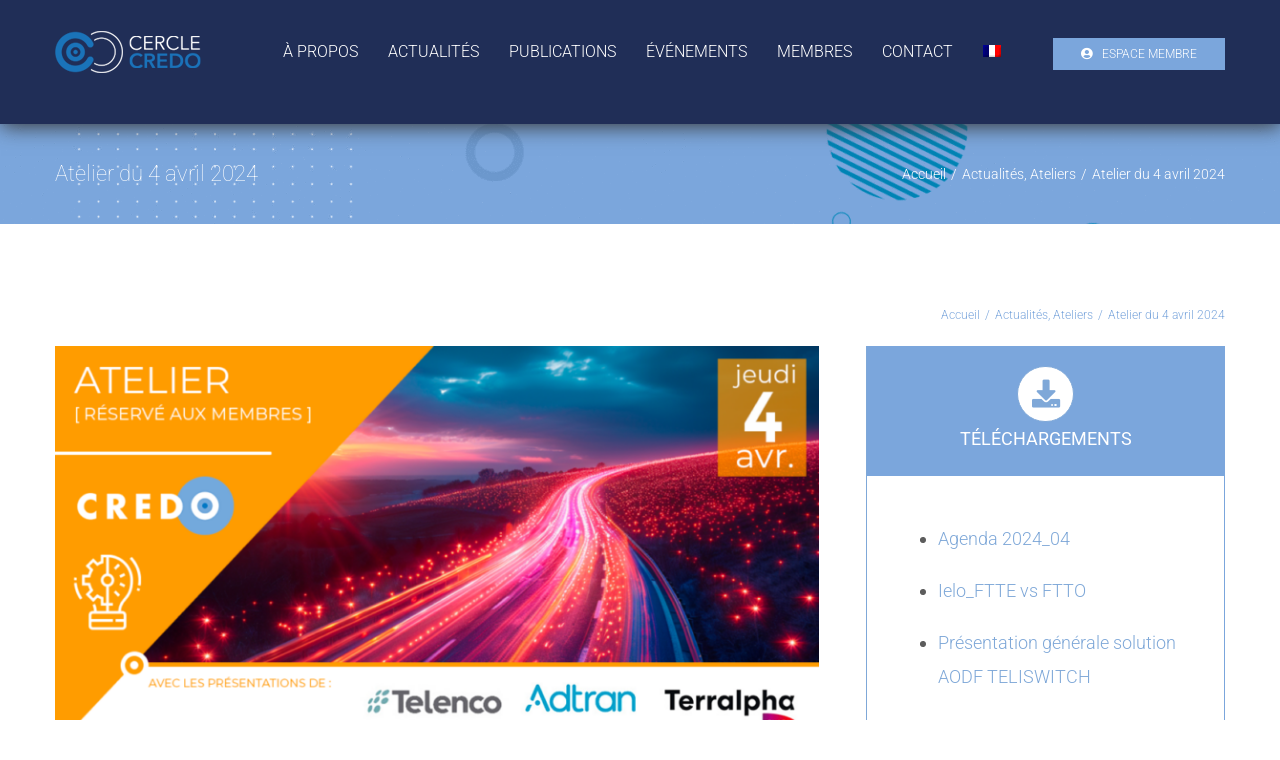

--- FILE ---
content_type: text/html; charset=UTF-8
request_url: https://www.cercle-credo.com/atelier-du-4-avril-2024/
body_size: 15586
content:
<!DOCTYPE html>
<html class="avada-html-layout-wide avada-html-header-position-top" lang="fr-FR" prefix="og: http://ogp.me/ns# fb: http://ogp.me/ns/fb#">
<head>
	<meta http-equiv="X-UA-Compatible" content="IE=edge" />
	<meta http-equiv="Content-Type" content="text/html; charset=utf-8"/>
	<meta name="viewport" content="width=device-width, initial-scale=1" />
	<title>Atelier du 4 avril 2024 &#8211; Cercle CREDO</title>
<meta name='robots' content='max-image-preview:large' />
<link rel="alternate" hreflang="fr" href="https://www.cercle-credo.com/atelier-du-4-avril-2024/" />
<link rel="alternate" hreflang="x-default" href="https://www.cercle-credo.com/atelier-du-4-avril-2024/" />
<link rel='dns-prefetch' href='//www.googletagmanager.com' />
<link rel='dns-prefetch' href='//s.w.org' />
<link rel="alternate" type="application/rss+xml" title="Cercle CREDO &raquo; Flux" href="https://www.cercle-credo.com/feed/" />
<link rel="alternate" type="application/rss+xml" title="Cercle CREDO &raquo; Flux des commentaires" href="https://www.cercle-credo.com/comments/feed/" />
		
		
		
				<link rel="alternate" type="application/rss+xml" title="Cercle CREDO &raquo; Atelier du 4 avril 2024 Flux des commentaires" href="https://www.cercle-credo.com/atelier-du-4-avril-2024/feed/" />

		<meta property="og:title" content="Atelier du 4 avril 2024"/>
		<meta property="og:type" content="article"/>
		<meta property="og:url" content="https://www.cercle-credo.com/atelier-du-4-avril-2024/"/>
		<meta property="og:site_name" content="Cercle CREDO"/>
		<meta property="og:description" content="Le Jeudi ­4 avril 2024 de 9h30 à 12h
en présentiel chez ACOME, 52 Rue du Montparnasse, 75014 Paris
et en distanciel sur Teams  

 	
9h30 : Introduction par Richard TOPER, Président du Cercle CREDO
 	
9h35 : Vie du Cercle CREDO par Jacques POLENI, Délégué Général
 	10h"/>

									<meta property="og:image" content="https://www.cercle-credo.com/wp-content/uploads/2024/03/Atelier04avril2024-2-copie.jpg"/>
									<script type="text/javascript">
			window._wpemojiSettings = {"baseUrl":"https:\/\/s.w.org\/images\/core\/emoji\/13.0.1\/72x72\/","ext":".png","svgUrl":"https:\/\/s.w.org\/images\/core\/emoji\/13.0.1\/svg\/","svgExt":".svg","source":{"concatemoji":"https:\/\/www.cercle-credo.com\/wp-includes\/js\/wp-emoji-release.min.js?ver=5.7.14"}};
			!function(e,a,t){var n,r,o,i=a.createElement("canvas"),p=i.getContext&&i.getContext("2d");function s(e,t){var a=String.fromCharCode;p.clearRect(0,0,i.width,i.height),p.fillText(a.apply(this,e),0,0);e=i.toDataURL();return p.clearRect(0,0,i.width,i.height),p.fillText(a.apply(this,t),0,0),e===i.toDataURL()}function c(e){var t=a.createElement("script");t.src=e,t.defer=t.type="text/javascript",a.getElementsByTagName("head")[0].appendChild(t)}for(o=Array("flag","emoji"),t.supports={everything:!0,everythingExceptFlag:!0},r=0;r<o.length;r++)t.supports[o[r]]=function(e){if(!p||!p.fillText)return!1;switch(p.textBaseline="top",p.font="600 32px Arial",e){case"flag":return s([127987,65039,8205,9895,65039],[127987,65039,8203,9895,65039])?!1:!s([55356,56826,55356,56819],[55356,56826,8203,55356,56819])&&!s([55356,57332,56128,56423,56128,56418,56128,56421,56128,56430,56128,56423,56128,56447],[55356,57332,8203,56128,56423,8203,56128,56418,8203,56128,56421,8203,56128,56430,8203,56128,56423,8203,56128,56447]);case"emoji":return!s([55357,56424,8205,55356,57212],[55357,56424,8203,55356,57212])}return!1}(o[r]),t.supports.everything=t.supports.everything&&t.supports[o[r]],"flag"!==o[r]&&(t.supports.everythingExceptFlag=t.supports.everythingExceptFlag&&t.supports[o[r]]);t.supports.everythingExceptFlag=t.supports.everythingExceptFlag&&!t.supports.flag,t.DOMReady=!1,t.readyCallback=function(){t.DOMReady=!0},t.supports.everything||(n=function(){t.readyCallback()},a.addEventListener?(a.addEventListener("DOMContentLoaded",n,!1),e.addEventListener("load",n,!1)):(e.attachEvent("onload",n),a.attachEvent("onreadystatechange",function(){"complete"===a.readyState&&t.readyCallback()})),(n=t.source||{}).concatemoji?c(n.concatemoji):n.wpemoji&&n.twemoji&&(c(n.twemoji),c(n.wpemoji)))}(window,document,window._wpemojiSettings);
		</script>
		<style type="text/css">
img.wp-smiley,
img.emoji {
	display: inline !important;
	border: none !important;
	box-shadow: none !important;
	height: 1em !important;
	width: 1em !important;
	margin: 0 .07em !important;
	vertical-align: -0.1em !important;
	background: none !important;
	padding: 0 !important;
}
</style>
	<link rel='stylesheet' id='formidable-css'  href='https://www.cercle-credo.com/wp-content/plugins/formidable/css/formidableforms.css?ver=412828' type='text/css' media='all' />
<link rel='stylesheet' id='mp-theme-css'  href='https://www.cercle-credo.com/wp-content/plugins/memberpress/css/ui/theme.css?ver=1.9.21' type='text/css' media='all' />
<link rel='stylesheet' id='dashicons-css'  href='https://www.cercle-credo.com/wp-includes/css/dashicons.min.css?ver=5.7.14' type='text/css' media='all' />
<link rel='stylesheet' id='mp-login-css-css'  href='https://www.cercle-credo.com/wp-content/plugins/memberpress/css/ui/login.css?ver=1.9.21' type='text/css' media='all' />
<link rel='stylesheet' id='layerslider-css'  href='https://www.cercle-credo.com/wp-content/plugins/LayerSlider/assets/static/layerslider/css/layerslider.css?ver=7.6.7' type='text/css' media='all' />
<link rel='stylesheet' id='wpml-menu-item-0-css'  href='//www.cercle-credo.com/wp-content/plugins/sitepress-multilingual-cms/templates/language-switchers/menu-item/style.min.css?ver=1' type='text/css' media='all' />
<link rel='stylesheet' id='child-style-css'  href='https://www.cercle-credo.com/wp-content/themes/Avada-Child-Theme/style.css?ver=5.7.14' type='text/css' media='all' />
<link rel='stylesheet' id='sib-front-css-css'  href='https://www.cercle-credo.com/wp-content/plugins/mailin/css/mailin-front.css?ver=5.7.14' type='text/css' media='all' />
<link rel='stylesheet' id='fusion-dynamic-css-css'  href='https://www.cercle-credo.com/wp-content/uploads/fusion-styles/dc7b8c240c6253398482f180c9f45e2d.min.css?ver=3.9.2' type='text/css' media='all' />
<script type='text/javascript' src='https://www.cercle-credo.com/wp-includes/js/jquery/jquery.min.js?ver=3.5.1' id='jquery-core-js'></script>
<script type='text/javascript' src='https://www.cercle-credo.com/wp-includes/js/jquery/jquery-migrate.min.js?ver=3.3.2' id='jquery-migrate-js'></script>
<script type='text/javascript' id='wpml-cookie-js-extra'>
/* <![CDATA[ */
var wpml_cookies = {"wp-wpml_current_language":{"value":"fr","expires":1,"path":"\/"}};
var wpml_cookies = {"wp-wpml_current_language":{"value":"fr","expires":1,"path":"\/"}};
/* ]]> */
</script>
<script type='text/javascript' src='https://www.cercle-credo.com/wp-content/plugins/sitepress-multilingual-cms/res/js/cookies/language-cookie.js?ver=4.5.5' id='wpml-cookie-js'></script>
<script type='text/javascript' src='https://www.cercle-credo.com/wp-includes/js/underscore.min.js?ver=1.8.3' id='underscore-js'></script>
<script type='text/javascript' src='https://www.cercle-credo.com/wp-includes/js/dist/vendor/wp-polyfill.min.js?ver=7.4.4' id='wp-polyfill-js'></script>
<script type='text/javascript' id='wp-polyfill-js-after'>
( 'fetch' in window ) || document.write( '<script src="https://www.cercle-credo.com/wp-includes/js/dist/vendor/wp-polyfill-fetch.min.js?ver=3.0.0"></scr' + 'ipt>' );( document.contains ) || document.write( '<script src="https://www.cercle-credo.com/wp-includes/js/dist/vendor/wp-polyfill-node-contains.min.js?ver=3.42.0"></scr' + 'ipt>' );( window.DOMRect ) || document.write( '<script src="https://www.cercle-credo.com/wp-includes/js/dist/vendor/wp-polyfill-dom-rect.min.js?ver=3.42.0"></scr' + 'ipt>' );( window.URL && window.URL.prototype && window.URLSearchParams ) || document.write( '<script src="https://www.cercle-credo.com/wp-includes/js/dist/vendor/wp-polyfill-url.min.js?ver=3.6.4"></scr' + 'ipt>' );( window.FormData && window.FormData.prototype.keys ) || document.write( '<script src="https://www.cercle-credo.com/wp-includes/js/dist/vendor/wp-polyfill-formdata.min.js?ver=3.0.12"></scr' + 'ipt>' );( Element.prototype.matches && Element.prototype.closest ) || document.write( '<script src="https://www.cercle-credo.com/wp-includes/js/dist/vendor/wp-polyfill-element-closest.min.js?ver=2.0.2"></scr' + 'ipt>' );( 'objectFit' in document.documentElement.style ) || document.write( '<script src="https://www.cercle-credo.com/wp-includes/js/dist/vendor/wp-polyfill-object-fit.min.js?ver=2.3.4"></scr' + 'ipt>' );
</script>
<script type='text/javascript' src='https://www.cercle-credo.com/wp-includes/js/dist/hooks.min.js?ver=d0188aa6c336f8bb426fe5318b7f5b72' id='wp-hooks-js'></script>
<script type='text/javascript' src='https://www.cercle-credo.com/wp-includes/js/dist/i18n.min.js?ver=6ae7d829c963a7d8856558f3f9b32b43' id='wp-i18n-js'></script>
<script type='text/javascript' id='wp-i18n-js-after'>
wp.i18n.setLocaleData( { 'text direction\u0004ltr': [ 'ltr' ] } );
</script>
<script type='text/javascript' src='https://www.cercle-credo.com/wp-content/plugins/memberpress/js/login.js?ver=1.9.21' id='mepr-login-js-js'></script>
<script type='text/javascript' id='layerslider-utils-js-extra'>
/* <![CDATA[ */
var LS_Meta = {"v":"7.6.7","fixGSAP":"1"};
/* ]]> */
</script>
<script type='text/javascript' src='https://www.cercle-credo.com/wp-content/plugins/LayerSlider/assets/static/layerslider/js/layerslider.utils.js?ver=7.6.7' id='layerslider-utils-js'></script>
<script type='text/javascript' src='https://www.cercle-credo.com/wp-content/plugins/LayerSlider/assets/static/layerslider/js/layerslider.kreaturamedia.jquery.js?ver=7.6.7' id='layerslider-js'></script>
<script type='text/javascript' src='https://www.cercle-credo.com/wp-content/plugins/LayerSlider/assets/static/layerslider/js/layerslider.transitions.js?ver=7.6.7' id='layerslider-transitions-js'></script>

<!-- Extrait Google Analytics ajouté par Site Kit -->
<script type='text/javascript' src='https://www.googletagmanager.com/gtag/js?id=UA-284614404-1' id='google_gtagjs-js' async></script>
<script type='text/javascript' id='google_gtagjs-js-after'>
window.dataLayer = window.dataLayer || [];function gtag(){dataLayer.push(arguments);}
gtag('set', 'linker', {"domains":["www.cercle-credo.com"]} );
gtag("js", new Date());
gtag("set", "developer_id.dZTNiMT", true);
gtag("config", "UA-284614404-1", {"anonymize_ip":true});
gtag("config", "GT-M6X93PX");
</script>

<!-- Arrêter l&#039;extrait Google Analytics ajouté par Site Kit -->
<script type='text/javascript' id='sib-front-js-js-extra'>
/* <![CDATA[ */
var sibErrMsg = {"invalidMail":"Please fill out valid email address","requiredField":"Please fill out required fields","invalidDateFormat":"Please fill out valid date format","invalidSMSFormat":"Please fill out valid phone number"};
var ajax_sib_front_object = {"ajax_url":"https:\/\/www.cercle-credo.com\/wp-admin\/admin-ajax.php","ajax_nonce":"00e070c0bb","flag_url":"https:\/\/www.cercle-credo.com\/wp-content\/plugins\/mailin\/img\/flags\/"};
/* ]]> */
</script>
<script type='text/javascript' src='https://www.cercle-credo.com/wp-content/plugins/mailin/js/mailin-front.js?ver=1686832114' id='sib-front-js-js'></script>
<meta name="generator" content="Powered by LayerSlider 7.6.7 - Build Heros, Sliders, and Popups. Create Animations and Beautiful, Rich Web Content as Easy as Never Before on WordPress." />
<!-- LayerSlider updates and docs at: https://layerslider.com -->
<link rel="https://api.w.org/" href="https://www.cercle-credo.com/wp-json/" /><link rel="alternate" type="application/json" href="https://www.cercle-credo.com/wp-json/wp/v2/posts/7904" /><link rel="EditURI" type="application/rsd+xml" title="RSD" href="https://www.cercle-credo.com/xmlrpc.php?rsd" />
<link rel="wlwmanifest" type="application/wlwmanifest+xml" href="https://www.cercle-credo.com/wp-includes/wlwmanifest.xml" /> 
<meta name="generator" content="WordPress 5.7.14" />
<link rel="canonical" href="https://www.cercle-credo.com/atelier-du-4-avril-2024/" />
<link rel='shortlink' href='https://www.cercle-credo.com/?p=7904' />
<link rel="alternate" type="application/json+oembed" href="https://www.cercle-credo.com/wp-json/oembed/1.0/embed?url=https%3A%2F%2Fwww.cercle-credo.com%2Fatelier-du-4-avril-2024%2F" />
<link rel="alternate" type="text/xml+oembed" href="https://www.cercle-credo.com/wp-json/oembed/1.0/embed?url=https%3A%2F%2Fwww.cercle-credo.com%2Fatelier-du-4-avril-2024%2F&#038;format=xml" />
<meta name="generator" content="WPML ver:4.5.5 stt:1,4;" />
<meta name="generator" content="Site Kit by Google 1.108.0" /><script type="text/javascript">document.documentElement.className += " js";</script>
<style type="text/css" id="css-fb-visibility">@media screen and (max-width: 640px){.fusion-no-small-visibility{display:none !important;}body .sm-text-align-center{text-align:center !important;}body .sm-text-align-left{text-align:left !important;}body .sm-text-align-right{text-align:right !important;}body .sm-flex-align-center{justify-content:center !important;}body .sm-flex-align-flex-start{justify-content:flex-start !important;}body .sm-flex-align-flex-end{justify-content:flex-end !important;}body .sm-mx-auto{margin-left:auto !important;margin-right:auto !important;}body .sm-ml-auto{margin-left:auto !important;}body .sm-mr-auto{margin-right:auto !important;}body .fusion-absolute-position-small{position:absolute;top:auto;width:100%;}.awb-sticky.awb-sticky-small{ position: sticky; top: var(--awb-sticky-offset,0); }}@media screen and (min-width: 641px) and (max-width: 1024px){.fusion-no-medium-visibility{display:none !important;}body .md-text-align-center{text-align:center !important;}body .md-text-align-left{text-align:left !important;}body .md-text-align-right{text-align:right !important;}body .md-flex-align-center{justify-content:center !important;}body .md-flex-align-flex-start{justify-content:flex-start !important;}body .md-flex-align-flex-end{justify-content:flex-end !important;}body .md-mx-auto{margin-left:auto !important;margin-right:auto !important;}body .md-ml-auto{margin-left:auto !important;}body .md-mr-auto{margin-right:auto !important;}body .fusion-absolute-position-medium{position:absolute;top:auto;width:100%;}.awb-sticky.awb-sticky-medium{ position: sticky; top: var(--awb-sticky-offset,0); }}@media screen and (min-width: 1025px){.fusion-no-large-visibility{display:none !important;}body .lg-text-align-center{text-align:center !important;}body .lg-text-align-left{text-align:left !important;}body .lg-text-align-right{text-align:right !important;}body .lg-flex-align-center{justify-content:center !important;}body .lg-flex-align-flex-start{justify-content:flex-start !important;}body .lg-flex-align-flex-end{justify-content:flex-end !important;}body .lg-mx-auto{margin-left:auto !important;margin-right:auto !important;}body .lg-ml-auto{margin-left:auto !important;}body .lg-mr-auto{margin-right:auto !important;}body .fusion-absolute-position-large{position:absolute;top:auto;width:100%;}.awb-sticky.awb-sticky-large{ position: sticky; top: var(--awb-sticky-offset,0); }}</style><link rel="icon" href="https://www.cercle-credo.com/wp-content/uploads/2021/09/cropped-credo4-32x32.png" sizes="32x32" />
<link rel="icon" href="https://www.cercle-credo.com/wp-content/uploads/2021/09/cropped-credo4-192x192.png" sizes="192x192" />
<link rel="apple-touch-icon" href="https://www.cercle-credo.com/wp-content/uploads/2021/09/cropped-credo4-180x180.png" />
<meta name="msapplication-TileImage" content="https://www.cercle-credo.com/wp-content/uploads/2021/09/cropped-credo4-270x270.png" />
		<script type="text/javascript">
			var doc = document.documentElement;
			doc.setAttribute( 'data-useragent', navigator.userAgent );
		</script>
		
	</head>

<body class="post-template-default single single-post postid-7904 single-format-standard fusion-image-hovers fusion-pagination-sizing fusion-button_type-flat fusion-button_span-yes fusion-button_gradient-linear avada-image-rollover-circle-yes avada-image-rollover-yes avada-image-rollover-direction-center_horiz fusion-body ltr fusion-sticky-header no-tablet-sticky-header no-mobile-sticky-header no-mobile-slidingbar no-mobile-totop fusion-disable-outline fusion-sub-menu-fade mobile-logo-pos-left layout-wide-mode avada-has-boxed-modal-shadow-none layout-scroll-offset-full avada-has-zero-margin-offset-top fusion-top-header menu-text-align-center mobile-menu-design-modern fusion-show-pagination-text fusion-header-layout-v1 avada-responsive avada-footer-fx-none avada-menu-highlight-style-bottombar fusion-search-form-classic fusion-main-menu-search-dropdown fusion-avatar-square avada-blog-layout-grid avada-blog-archive-layout-grid avada-header-shadow-yes avada-menu-icon-position-left avada-has-mainmenu-dropdown-divider avada-has-breadcrumb-mobile-hidden avada-has-titlebar-bar_and_content avada-has-footer-widget-bg-image avada-has-pagination-padding avada-flyout-menu-direction-fade avada-ec-views-v1" data-awb-post-id="7904">
		<a class="skip-link screen-reader-text" href="#content">Passer au contenu</a>

	<div id="boxed-wrapper">
		
		<div id="wrapper" class="fusion-wrapper">
			<div id="home" style="position:relative;top:-1px;"></div>
												<div class="fusion-tb-header"><div class="fusion-fullwidth fullwidth-box fusion-builder-row-1 fusion-flex-container has-pattern-background has-mask-background nonhundred-percent-fullwidth non-hundred-percent-height-scrolling fusion-sticky-container" style="--awb-border-radius-top-left:0px;--awb-border-radius-top-right:0px;--awb-border-radius-bottom-right:0px;--awb-border-radius-bottom-left:0px;--awb-padding-top:20px;--awb-padding-bottom:20px;--awb-background-color:#202e57;--awb-box-shadow: 1px 2px 20px #353535;" data-transition-offset="0" data-scroll-offset="0" data-sticky-small-visibility="1" data-sticky-medium-visibility="1" data-sticky-large-visibility="1" ><div class="fusion-builder-row fusion-row fusion-flex-align-items-stretch" style="max-width:1216.8px;margin-left: calc(-4% / 2 );margin-right: calc(-4% / 2 );"><div class="fusion-layout-column fusion_builder_column fusion-builder-column-0 fusion-flex-column fusion-flex-align-self-center" style="--awb-bg-size:cover;--awb-width-large:16%;--awb-margin-top-large:0px;--awb-spacing-right-large:12%;--awb-margin-bottom-large:20px;--awb-spacing-left-large:12%;--awb-width-medium:100%;--awb-order-medium:0;--awb-spacing-right-medium:1.92%;--awb-spacing-left-medium:1.92%;--awb-width-small:100%;--awb-order-small:0;--awb-spacing-right-small:1.92%;--awb-spacing-left-small:1.92%;"><div class="fusion-column-wrapper fusion-column-has-shadow fusion-flex-justify-content-center fusion-content-layout-column"><div class="fusion-image-element " style="--awb-caption-title-size:var(--h2_typography-font-size);--awb-caption-title-transform:var(--h2_typography-text-transform);--awb-caption-title-line-height:var(--h2_typography-line-height);--awb-caption-title-letter-spacing:var(--h2_typography-letter-spacing);"><span class=" fusion-imageframe imageframe-none imageframe-1 hover-type-none"><a class="fusion-no-lightbox" href="https://www.cercle-credo.com/" target="_self" aria-label="logo2024"><img width="146" height="54" src="https://www.cercle-credo.com/wp-content/uploads/2024/09/logo2024.png" alt class="img-responsive wp-image-8997"/></a></span></div></div></div><div class="fusion-layout-column fusion_builder_column fusion-builder-column-1 fusion-flex-column fusion-flex-align-self-center" style="--awb-bg-size:cover;--awb-width-large:66%;--awb-margin-top-large:0px;--awb-spacing-right-large:2.9090909090909%;--awb-margin-bottom-large:20px;--awb-spacing-left-large:2.9090909090909%;--awb-width-medium:100%;--awb-order-medium:0;--awb-spacing-right-medium:1.92%;--awb-spacing-left-medium:1.92%;--awb-width-small:100%;--awb-order-small:0;--awb-spacing-right-small:1.92%;--awb-spacing-left-small:1.92%;"><div class="fusion-column-wrapper fusion-column-has-shadow fusion-flex-justify-content-center fusion-content-layout-column"><nav class="awb-menu awb-menu_row awb-menu_em-hover mobile-mode-collapse-to-button awb-menu_icons-left awb-menu_dc-yes mobile-trigger-fullwidth-off awb-menu_mobile-toggle awb-menu_indent-left mobile-size-full-absolute loading mega-menu-loading awb-menu_desktop awb-menu_dropdown awb-menu_expand-right awb-menu_transition-fade" style="--awb-text-transform:none;--awb-gap:20px;--awb-justify-content:flex-end;--awb-items-padding-right:5px;--awb-items-padding-left:5px;--awb-color:#ffffff;--awb-active-color:#ffffff;--awb-active-bg:#7fa8d8;--awb-submenu-text-transform:none;--awb-icons-hover-color:#ffffff;--awb-main-justify-content:flex-start;--awb-mobile-justify:flex-start;--awb-mobile-caret-left:auto;--awb-mobile-caret-right:0;--awb-fusion-font-family-typography:&quot;Roboto&quot;;--awb-fusion-font-style-typography:normal;--awb-fusion-font-weight-typography:300;--awb-fusion-font-family-submenu-typography:inherit;--awb-fusion-font-style-submenu-typography:normal;--awb-fusion-font-weight-submenu-typography:400;--awb-fusion-font-family-mobile-typography:inherit;--awb-fusion-font-style-mobile-typography:normal;--awb-fusion-font-weight-mobile-typography:400;" aria-label="Menu" data-breakpoint="1024" data-count="0" data-transition-type="fade" data-transition-time="300"><button type="button" class="awb-menu__m-toggle awb-menu__m-toggle_no-text" aria-expanded="false" aria-controls="menu-technology-main-menu"><span class="awb-menu__m-toggle-inner"><span class="collapsed-nav-text"><span class="screen-reader-text">Navigation à bascule</span></span><span class="awb-menu__m-collapse-icon awb-menu__m-collapse-icon_no-text"><span class="awb-menu__m-collapse-icon-open awb-menu__m-collapse-icon-open_no-text fa-bars fas"></span><span class="awb-menu__m-collapse-icon-close awb-menu__m-collapse-icon-close_no-text fa-times fas"></span></span></span></button><ul id="menu-technology-main-menu" class="fusion-menu awb-menu__main-ul awb-menu__main-ul_row"><li  id="menu-item-1589"  class="menu-item menu-item-type-post_type menu-item-object-page menu-item-1589 awb-menu__li awb-menu__main-li awb-menu__main-li_regular"  data-item-id="1589"><span class="awb-menu__main-background-default awb-menu__main-background-default_fade"></span><span class="awb-menu__main-background-active awb-menu__main-background-active_fade"></span><a  href="https://www.cercle-credo.com/a-propos/" class="awb-menu__main-a awb-menu__main-a_regular"><span class="menu-text">À PROPOS</span></a></li><li  id="menu-item-1346"  class="menu-item menu-item-type-post_type menu-item-object-page menu-item-1346 awb-menu__li awb-menu__main-li awb-menu__main-li_regular"  data-item-id="1346"><span class="awb-menu__main-background-default awb-menu__main-background-default_fade"></span><span class="awb-menu__main-background-active awb-menu__main-background-active_fade"></span><a  href="https://www.cercle-credo.com/actualites/" class="awb-menu__main-a awb-menu__main-a_regular"><span class="menu-text">ACTUALITÉS</span></a></li><li  id="menu-item-1670"  class="menu-item menu-item-type-post_type menu-item-object-page menu-item-1670 awb-menu__li awb-menu__main-li awb-menu__main-li_regular"  data-item-id="1670"><span class="awb-menu__main-background-default awb-menu__main-background-default_fade"></span><span class="awb-menu__main-background-active awb-menu__main-background-active_fade"></span><a  href="https://www.cercle-credo.com/publications/" class="awb-menu__main-a awb-menu__main-a_regular"><span class="menu-text">PUBLICATIONS</span></a></li><li  id="menu-item-2504"  class="menu-item menu-item-type-post_type menu-item-object-page menu-item-2504 awb-menu__li awb-menu__main-li awb-menu__main-li_regular"  data-item-id="2504"><span class="awb-menu__main-background-default awb-menu__main-background-default_fade"></span><span class="awb-menu__main-background-active awb-menu__main-background-active_fade"></span><a  href="https://www.cercle-credo.com/evenements/" class="awb-menu__main-a awb-menu__main-a_regular"><span class="menu-text">ÉVÉNEMENTS</span></a></li><li  id="menu-item-2778"  class="menu-item menu-item-type-post_type menu-item-object-page menu-item-2778 awb-menu__li awb-menu__main-li awb-menu__main-li_regular"  data-item-id="2778"><span class="awb-menu__main-background-default awb-menu__main-background-default_fade"></span><span class="awb-menu__main-background-active awb-menu__main-background-active_fade"></span><a  href="https://www.cercle-credo.com/membres/" class="awb-menu__main-a awb-menu__main-a_regular"><span class="menu-text">MEMBRES</span></a></li><li  id="menu-item-2514"  class="menu-item menu-item-type-post_type menu-item-object-page menu-item-2514 awb-menu__li awb-menu__main-li awb-menu__main-li_regular"  data-item-id="2514"><span class="awb-menu__main-background-default awb-menu__main-background-default_fade"></span><span class="awb-menu__main-background-active awb-menu__main-background-active_fade"></span><a  href="https://www.cercle-credo.com/contact/" class="awb-menu__main-a awb-menu__main-a_regular"><span class="menu-text">CONTACT</span></a></li><li  id="menu-item-wpml-ls-15-fr"  class="menu-item wpml-ls-slot-15 wpml-ls-item wpml-ls-item-fr wpml-ls-current-language wpml-ls-menu-item wpml-ls-first-item wpml-ls-last-item menu-item-type-wpml_ls_menu_item menu-item-object-wpml_ls_menu_item menu-item-wpml-ls-15-fr awb-menu__li awb-menu__main-li awb-menu__main-li_regular"  data-classes="menu-item" data-item-id="wpml-ls-15-fr"><span class="awb-menu__main-background-default awb-menu__main-background-default_fade"></span><span class="awb-menu__main-background-active awb-menu__main-background-active_fade"></span><a  href="https://www.cercle-credo.com/atelier-du-4-avril-2024/" class="awb-menu__main-a awb-menu__main-a_regular wpml-ls-link"><span class="menu-text"><img
            class="wpml-ls-flag"
            src="https://www.cercle-credo.com/wp-content/plugins/sitepress-multilingual-cms/res/flags/fr.png"
            alt="Français"
            
            
    /></span></a></li></ul></nav></div></div><div class="fusion-layout-column fusion_builder_column fusion-builder-column-2 fusion-flex-column fusion-flex-align-self-center" style="--awb-bg-size:cover;--awb-width-large:18%;--awb-margin-top-large:0px;--awb-spacing-right-large:10.666666666667%;--awb-margin-bottom-large:20px;--awb-spacing-left-large:10.666666666667%;--awb-width-medium:100%;--awb-order-medium:0;--awb-spacing-right-medium:1.92%;--awb-spacing-left-medium:1.92%;--awb-width-small:100%;--awb-order-small:0;--awb-spacing-right-small:1.92%;--awb-spacing-left-small:1.92%;"><div class="fusion-column-wrapper fusion-column-has-shadow fusion-flex-justify-content-center fusion-content-layout-column"><div ><a class="fusion-button button-flat button-small button-custom fusion-button-default button-1 fusion-button-default-span fusion-button-default-type" style="--button_accent_color:#ffffff;--button_accent_hover_color:#ffffff;--button_border_hover_color:#105378;--button_gradient_top_color:#7ba6dc;--button_gradient_bottom_color:#7ba6dc;--button_gradient_top_color_hover:#e8b03d;--button_gradient_bottom_color_hover:#e8b03d;width:calc(100%);" target="_self" href="https://www.cercle-credo.com/espace-membre/"><i class="fa-user-circle fas button-icon-left" aria-hidden="true"></i><span class="fusion-button-text">Espace membre</span></a></div></div></div></div></div>
</div>		<div id="sliders-container" class="fusion-slider-visibility">
					</div>
											
			<section class="avada-page-titlebar-wrapper" aria-label="Barre de Titre de la page">
	<div class="fusion-page-title-bar fusion-page-title-bar-none fusion-page-title-bar-left">
		<div class="fusion-page-title-row">
			<div class="fusion-page-title-wrapper">
				<div class="fusion-page-title-captions">

																							<h1 class="entry-title">Atelier du 4 avril 2024</h1>

											
					
				</div>

															<div class="fusion-page-title-secondary">
							<div class="fusion-breadcrumbs"><span class="fusion-breadcrumb-item"><a href="https://www.cercle-credo.com" class="fusion-breadcrumb-link"><span >Accueil</span></a></span><span class="fusion-breadcrumb-sep">/</span><span class="fusion-breadcrumb-item"><a href="https://www.cercle-credo.com/categorie/actualites/" class="fusion-breadcrumb-link"><span >Actualités</span></a></span>, <span class="fusion-breadcrumb-item"><a href="https://www.cercle-credo.com/categorie/evenements/ateliers/" class="fusion-breadcrumb-link"><span >Ateliers</span></a></span><span class="fusion-breadcrumb-sep">/</span><span class="fusion-breadcrumb-item"><span  class="breadcrumb-leaf">Atelier du 4 avril 2024</span></span></div>						</div>
									
			</div>
		</div>
	</div>
</section>

						<main id="main" class="clearfix ">
				<div class="fusion-row" style="">

<section id="content" style="width: 100%;">
	
					<article id="post-7904" class="post post-7904 type-post status-publish format-standard has-post-thumbnail hentry category-actualites category-ateliers">
										<span class="entry-title" style="display: none;">Atelier du 4 avril 2024</span>
			
									
						<div class="post-content">
				<div class="fusion-fullwidth fullwidth-box fusion-builder-row-2 fusion-flex-container nonhundred-percent-fullwidth non-hundred-percent-height-scrolling" style="--awb-border-radius-top-left:0px;--awb-border-radius-top-right:0px;--awb-border-radius-bottom-right:0px;--awb-border-radius-bottom-left:0px;" ><div class="fusion-builder-row fusion-row fusion-flex-align-items-flex-start" style="max-width:1216.8px;margin-left: calc(-4% / 2 );margin-right: calc(-4% / 2 );"><div class="fusion-layout-column fusion_builder_column fusion-builder-column-3 fusion_builder_column_1_1 1_1 fusion-flex-column" style="--awb-bg-size:cover;--awb-width-large:100%;--awb-margin-top-large:0px;--awb-spacing-right-large:1.92%;--awb-margin-bottom-large:20px;--awb-spacing-left-large:1.92%;--awb-width-medium:100%;--awb-order-medium:0;--awb-spacing-right-medium:1.92%;--awb-spacing-left-medium:1.92%;--awb-width-small:100%;--awb-order-small:0;--awb-spacing-right-small:1.92%;--awb-spacing-left-small:1.92%;"><div class="fusion-column-wrapper fusion-column-has-shadow fusion-flex-justify-content-flex-start fusion-content-layout-column"><div class="fusion-breadcrumbs fusion-breadcrumbs-1" style="--awb-alignment:right;--awb-font-size:12px;--awb-text-color:#7ba6dc;text-align:right;"><span class="fusion-breadcrumb-item"><a href="https://www.cercle-credo.com" class="fusion-breadcrumb-link"><span >Accueil</span></a></span><span class="fusion-breadcrumb-sep">/</span><span class="fusion-breadcrumb-item"><a href="https://www.cercle-credo.com/categorie/actualites/" class="fusion-breadcrumb-link"><span >Actualités</span></a></span>, <span class="fusion-breadcrumb-item"><a href="https://www.cercle-credo.com/categorie/evenements/ateliers/" class="fusion-breadcrumb-link"><span >Ateliers</span></a></span><span class="fusion-breadcrumb-sep">/</span><span class="fusion-breadcrumb-item"><span  class="breadcrumb-leaf">Atelier du 4 avril 2024</span></span></div></div></div></div></div><div class="fusion-fullwidth fullwidth-box fusion-builder-row-3 fusion-flex-container nonhundred-percent-fullwidth non-hundred-percent-height-scrolling" style="--awb-border-radius-top-left:0px;--awb-border-radius-top-right:0px;--awb-border-radius-bottom-right:0px;--awb-border-radius-bottom-left:0px;" ><div class="fusion-builder-row fusion-row fusion-flex-align-items-flex-start" style="max-width:1216.8px;margin-left: calc(-4% / 2 );margin-right: calc(-4% / 2 );"><div class="fusion-layout-column fusion_builder_column fusion-builder-column-4 fusion_builder_column_2_3 2_3 fusion-flex-column" style="--awb-bg-size:cover;--awb-width-large:66.666666666667%;--awb-margin-top-large:0px;--awb-spacing-right-large:2.88%;--awb-margin-bottom-large:20px;--awb-spacing-left-large:2.88%;--awb-width-medium:100%;--awb-order-medium:0;--awb-spacing-right-medium:1.92%;--awb-spacing-left-medium:1.92%;--awb-width-small:100%;--awb-order-small:0;--awb-spacing-right-small:1.92%;--awb-spacing-left-small:1.92%;"><div class="fusion-column-wrapper fusion-column-has-shadow fusion-flex-justify-content-flex-start fusion-content-layout-column"><div class="fusion-image-element " style="--awb-caption-title-size:var(--h2_typography-font-size);--awb-caption-title-transform:var(--h2_typography-text-transform);--awb-caption-title-line-height:var(--h2_typography-line-height);--awb-caption-title-letter-spacing:var(--h2_typography-letter-spacing);"><span class=" fusion-imageframe imageframe-none imageframe-2 hover-type-none"><img width="1024" height="535" alt="Atelier du Cercle CREDO" title="Atelier04avril2024_banniere-1024&#215;535 copie" src="https://www.cercle-credo.com/wp-content/uploads/2024/03/Atelier04avril2024_banniere-1024x535-copie.png" class="img-responsive wp-image-7963" srcset="https://www.cercle-credo.com/wp-content/uploads/2024/03/Atelier04avril2024_banniere-1024x535-copie-200x104.png 200w, https://www.cercle-credo.com/wp-content/uploads/2024/03/Atelier04avril2024_banniere-1024x535-copie-400x209.png 400w, https://www.cercle-credo.com/wp-content/uploads/2024/03/Atelier04avril2024_banniere-1024x535-copie-600x313.png 600w, https://www.cercle-credo.com/wp-content/uploads/2024/03/Atelier04avril2024_banniere-1024x535-copie-800x418.png 800w, https://www.cercle-credo.com/wp-content/uploads/2024/03/Atelier04avril2024_banniere-1024x535-copie.png 1024w" sizes="(max-width: 1024px) 100vw, (max-width: 640px) 100vw, 800px" /></span></div><div class="fusion-separator fusion-full-width-sep" style="align-self: center;margin-left: auto;margin-right: auto;margin-top:10px;margin-bottom:10px;width:100%;"></div><div class="fusion-text fusion-text-1"><p style="text-align: center;"><strong>Le Jeudi ­4 avril 2024 de 9h30 à 12h<br />
</strong>en présentiel chez ACOME, 52 Rue du Montparnasse, 75014 Paris<br />
et en distanciel sur Teams</p>
</div><div class="fusion-separator" style="align-self: center;margin-left: auto;margin-right: auto;margin-top:5px;margin-bottom:5px;width:100%;max-width:50%;"><div class="fusion-separator-border sep-single sep-solid" style="--awb-height:20px;--awb-amount:20px;border-color:#e0e0e0;border-top-width:1px;"></div></div><div class="fusion-text fusion-text-2"><ul>
<li>
<div>9h30 : Introduction par Richard TOPER, Président du Cercle CREDO</div>
</li>
<li>
<div>9h35 : Vie du Cercle CREDO par Jacques POLENI, Délégué Général</div>
</li>
<li style="text-align: justify;">10h : <strong>Débat</strong> <strong>« le FttE peut-il concurrencer le FttO ? »</strong><br />
Animé par <strong>Fabrice COUSIN, Deputy CEO, IELO Group </strong>(membre du Cercle CREDO)</li>
<li>Pause de 10h30 à 10h45</li>
<li>10h45 &#8211; <strong>Présentations</strong>
<ul>
<li style="text-align: justify;"><strong>Matrice optique AODF par Xavier LAFAY, Product Line Manager Enclosures, Telenco<br />
</strong>Telenco (membre du Cercle CREDO) viendra présenter les dernières solutions relatives à la « commutation » optique. Ces équipements permettent de brasser des circuits optiques sans repasser en électrique, ce qui génère des gains de performance.</li>
<li style="text-align: justify;"><strong>Usages et avantages des ALM (OTDR actif) sur un réseau longue distance par Hervé LEGAY, Sales and Marketing Director, Terralpha et Stefano TANZI, Director Sales France, Adtran.<br />
</strong>Terralpha et Adtran proposeront sur le mode du témoignage l’utilisation d’OTDR actif sur le réseau optique de Terralpha. Ce réseau utilise des fibres optiques installées le long des voies de chemin de fer et offre des temps de latence exceptionnellement faibles.</li>
</ul>
</li>
</ul>
</div><div ><a class="fusion-button button-flat fusion-button-default-size button-default fusion-button-default button-2 fusion-button-default-span fusion-button-default-type" style="width:calc(100%);" target="_self" href="https://www.cercle-credo.com/replay-atelier-du-4-avril-2024/"><span class="fusion-button-text">Accéder au replay ! </span></a></div></div></div><div class="fusion-layout-column fusion_builder_column fusion-builder-column-5 fusion_builder_column_1_3 1_3 fusion-flex-column" style="--awb-padding-top:20px;--awb-padding-right:1px;--awb-bg-color:#7ba6dc;--awb-bg-size:cover;--awb-border-color:#7fa8d8;--awb-border-bottom:1px;--awb-border-left:1px;--awb-border-style:solid;--awb-width-large:33.333333333333%;--awb-margin-top-large:0px;--awb-spacing-right-large:5.76%;--awb-margin-bottom-large:0px;--awb-spacing-left-large:5.76%;--awb-width-medium:100%;--awb-order-medium:0;--awb-spacing-right-medium:1.92%;--awb-spacing-left-medium:1.92%;--awb-width-small:100%;--awb-order-small:0;--awb-spacing-right-small:1.92%;--awb-spacing-left-small:1.92%;"><div class="fusion-column-wrapper fusion-column-has-shadow fusion-flex-justify-content-flex-start fusion-content-layout-column"><i class="fb-icon-element-1 fb-icon-element fontawesome-icon fa-download fas circle-yes" style="--awb-iconcolor:#7fa8d8;--awb-circlecolor:#ffffff;--awb-circlebordersize:1px;--awb-font-size:28.16px;--awb-width:56.32px;--awb-height:56.32px;--awb-line-height:54.32px;--awb-margin-top:0;--awb-margin-right:0;--awb-margin-bottom:0;--awb-margin-left:0;--awb-align-self:center;"></i><div class="fusion-text fusion-text-3"><p style="text-align: center;"><span style="color: #ffffff;"><strong>TÉLÉCHARGEMENTS</strong></span></p>
</div><style type='text/css'>.reading-box-container-1 .element-bottomshadow:before,.reading-box-container-1 .element-bottomshadow:after{opacity:0.7;}</style><div class="fusion-reading-box-container reading-box-container-1" style="--awb-title-color:#757575;--awb-margin-top:0px;--awb-margin-bottom:0px;"><div class="reading-box" style="background-color:#ffffff;border-width:0px;border-color:#619e85;border-style:solid;"><div class="reading-box-additional">
<ul class="mpdl-file-links-list">
      <li class="mpdl-file-links-item">
      <a  href="https://www.cercle-credo.com/mp-files/agenda-2024_04.pdf/" class="mpdl-file-pdf">Agenda 2024_04</a>
    </li>
  </ul>

<ul class="mpdl-file-links-list">
      <li class="mpdl-file-links-item">
      <a  href="https://www.cercle-credo.com/mp-files/ielo_ftte-vs-ftto.pdf/" class="mpdl-file-pdf">Ielo_FTTE vs FTTO</a>
    </li>
  </ul>

<ul class="mpdl-file-links-list">
      <li class="mpdl-file-links-item">
      <a  href="https://www.cercle-credo.com/mp-files/presentation-generale-solution-aodf-teliswitch.pdf/" class="mpdl-file-pdf">Présentation générale solution AODF TELISWITCH</a>
    </li>
  </ul>

<ul class="mpdl-file-links-list">
      <li class="mpdl-file-links-item">
      <a  href="https://www.cercle-credo.com/mp-files/presentation_adtran.pdf/" class="mpdl-file-pdf">Présentation_ADTRAN</a>
    </li>
  </ul>

<ul class="mpdl-file-links-list">
      <li class="mpdl-file-links-item">
      <a  href="https://www.cercle-credo.com/mp-files/cr-atelier-2024_04_04.pdf/" class="mpdl-file-pdf">CR Atelier 2024_04_04</a>
    </li>
  </ul>
</div><div class="fusion-clearfix"></div></div></div></div></div></div></div>
							</div>

												<div class="fusion-meta-info"><div class="fusion-meta-info-wrapper"><span class="vcard rich-snippet-hidden"><span class="fn"><a href="https://www.cercle-credo.com/author/philippinedemars/" title="Articles par Philippine DEMARS" rel="author">Philippine DEMARS</a></span></span><span class="updated rich-snippet-hidden">2024-04-25T22:33:59+02:00</span><span>04 avril 2024</span><span class="fusion-inline-sep">|</span><a href="https://www.cercle-credo.com/categorie/actualites/" rel="category tag">Actualités</a>, <a href="https://www.cercle-credo.com/categorie/evenements/ateliers/" rel="category tag">Ateliers</a><span class="fusion-inline-sep">|</span></div></div>													<div class="fusion-sharing-box fusion-theme-sharing-box fusion-single-sharing-box">
		<h4>Partagez sur les réseaux sociaux !</h4>
		<div class="fusion-social-networks boxed-icons"><div class="fusion-social-networks-wrapper"><a  class="fusion-social-network-icon fusion-tooltip fusion-facebook awb-icon-facebook" style="color:var(--sharing_social_links_icon_color);background-color:var(--sharing_social_links_box_color);border-color:var(--sharing_social_links_box_color);" data-placement="top" data-title="Facebook" data-toggle="tooltip" title="Facebook" href="https://www.facebook.com/sharer.php?u=https%3A%2F%2Fwww.cercle-credo.com%2Fatelier-du-4-avril-2024%2F&amp;t=Atelier%20du%204%20avril%202024" target="_blank" rel="noreferrer"><span class="screen-reader-text">Facebook</span></a><a  class="fusion-social-network-icon fusion-tooltip fusion-twitter awb-icon-twitter" style="color:var(--sharing_social_links_icon_color);background-color:var(--sharing_social_links_box_color);border-color:var(--sharing_social_links_box_color);" data-placement="top" data-title="Twitter" data-toggle="tooltip" title="Twitter" href="https://twitter.com/share?url=https%3A%2F%2Fwww.cercle-credo.com%2Fatelier-du-4-avril-2024%2F&amp;text=Atelier%20du%204%20avril%202024" target="_blank" rel="noopener noreferrer"><span class="screen-reader-text">Twitter</span></a><a  class="fusion-social-network-icon fusion-tooltip fusion-linkedin awb-icon-linkedin" style="color:var(--sharing_social_links_icon_color);background-color:var(--sharing_social_links_box_color);border-color:var(--sharing_social_links_box_color);" data-placement="top" data-title="LinkedIn" data-toggle="tooltip" title="LinkedIn" href="https://www.linkedin.com/shareArticle?mini=true&amp;url=https%3A%2F%2Fwww.cercle-credo.com%2Fatelier-du-4-avril-2024%2F&amp;title=Atelier%20du%204%20avril%202024&amp;summary=Le%20Jeudi%20%C2%AD4%20avril%202024%20de%209h30%20%C3%A0%2012h%0D%0Aen%20pr%C3%A9sentiel%20chez%20ACOME%2C%2052%20Rue%20du%20Montparnasse%2C%2075014%20Paris%0D%0Aet%20en%20distanciel%20sur%20Teams%20%20%0D%0A%0D%0A%20%09%0D%0A9h30%20%3A%20Introduction%20par%20Richard%20TOPER%2C%20Pr%C3%A9sident%20du%20Cercle%20CREDO%0D%0A%20%09%0D%0A9h35%20%3A%20Vie%20du%20Cercle%20CREDO%20par%20Jacques%20POLENI%2C%20D%C3%A9" target="_blank" rel="noopener noreferrer"><span class="screen-reader-text">LinkedIn</span></a><a  class="fusion-social-network-icon fusion-tooltip fusion-mail awb-icon-mail fusion-last-social-icon" style="color:var(--sharing_social_links_icon_color);background-color:var(--sharing_social_links_box_color);border-color:var(--sharing_social_links_box_color);" data-placement="top" data-title="Email" data-toggle="tooltip" title="Email" href="mailto:?body=https://www.cercle-credo.com/atelier-du-4-avril-2024/&amp;subject=Atelier%20du%204%20avril%202024" target="_self" rel="noopener noreferrer"><span class="screen-reader-text">Email</span></a><div class="fusion-clearfix"></div></div></div>	</div>
													<section class="related-posts single-related-posts">
					<div class="fusion-title fusion-title-size-three sep-" style="margin-top:0px;margin-bottom:40px;">
					<h3 class="title-heading-left" style="margin:0;">
						Articles similaires					</h3>
					<span class="awb-title-spacer"></span>
					<div class="title-sep-container">
						<div class="title-sep sep-"></div>
					</div>
				</div>
				
	
	
	
					<div class="awb-carousel awb-swiper awb-swiper-carousel fusion-carousel-title-below-image" data-imagesize="fixed" data-metacontent="yes" data-autoplay="yes" data-touchscroll="no" data-columns="3" data-itemmargin="30px" data-itemwidth="180" data-scrollitems="1">
		<div class="swiper-wrapper">
																		<div class="swiper-slide">
					<div class="fusion-carousel-item-wrapper">
						<div  class="fusion-image-wrapper fusion-image-size-fixed" aria-haspopup="true">
					<img src="https://www.cercle-credo.com/wp-content/uploads/2026/01/Miniature_Atelier_CREDO_new_logo-16-500x383.png" srcset="https://www.cercle-credo.com/wp-content/uploads/2026/01/Miniature_Atelier_CREDO_new_logo-16-500x383.png 1x, https://www.cercle-credo.com/wp-content/uploads/2026/01/Miniature_Atelier_CREDO_new_logo-16-500x383@2x.png 2x" width="500" height="383" alt="La campagne d’adhésion 2026 est lancée !" />
	<div class="fusion-rollover">
	<div class="fusion-rollover-content">

														<a class="fusion-rollover-link" href="https://www.cercle-credo.com/la-campagne-dadhesion-2026-est-lancee/">La campagne d’adhésion 2026 est lancée !</a>
			
								
		
								
								
		
						<a class="fusion-link-wrapper" href="https://www.cercle-credo.com/la-campagne-dadhesion-2026-est-lancee/" aria-label="La campagne d’adhésion 2026 est lancée !"></a>
	</div>
</div>
</div>
																				<h4 class="fusion-carousel-title">
								<a class="fusion-related-posts-title-link" href="https://www.cercle-credo.com/la-campagne-dadhesion-2026-est-lancee/" target="_self" title="La campagne d’adhésion 2026 est lancée !">La campagne d’adhésion 2026 est lancée !</a>
							</h4>

							<div class="fusion-carousel-meta">
								
								<span class="fusion-date">15 janvier 2026</span>

															</div><!-- fusion-carousel-meta -->
											</div><!-- fusion-carousel-item-wrapper -->
				</div>
															<div class="swiper-slide">
					<div class="fusion-carousel-item-wrapper">
						<div  class="fusion-image-wrapper fusion-image-size-fixed" aria-haspopup="true">
					<img src="https://www.cercle-credo.com/wp-content/uploads/2026/01/Miniature_RDV_Fibre_CREDO_new_logo-1-500x383.png" srcset="https://www.cercle-credo.com/wp-content/uploads/2026/01/Miniature_RDV_Fibre_CREDO_new_logo-1-500x383.png 1x, https://www.cercle-credo.com/wp-content/uploads/2026/01/Miniature_RDV_Fibre_CREDO_new_logo-1-500x383@2x.png 2x" width="500" height="383" alt="Rendez-vous de la Fibre 27/01 &#8211; Fermeture des réseaux : quelles opportunités pour la fibre ?" />
	<div class="fusion-rollover">
	<div class="fusion-rollover-content">

														<a class="fusion-rollover-link" href="https://www.cercle-credo.com/rendez-vous-de-la-fibre-27-01-fermeture-des-reseaux-quelles-opportunites-pour-la-fibre/">Rendez-vous de la Fibre 27/01 &#8211; Fermeture des réseaux : quelles opportunités pour la fibre ?</a>
			
								
		
								
								
		
						<a class="fusion-link-wrapper" href="https://www.cercle-credo.com/rendez-vous-de-la-fibre-27-01-fermeture-des-reseaux-quelles-opportunites-pour-la-fibre/" aria-label="Rendez-vous de la Fibre 27/01 &#8211; Fermeture des réseaux : quelles opportunités pour la fibre ?"></a>
	</div>
</div>
</div>
																				<h4 class="fusion-carousel-title">
								<a class="fusion-related-posts-title-link" href="https://www.cercle-credo.com/rendez-vous-de-la-fibre-27-01-fermeture-des-reseaux-quelles-opportunites-pour-la-fibre/" target="_self" title="Rendez-vous de la Fibre 27/01 &#8211; Fermeture des réseaux : quelles opportunités pour la fibre ?">Rendez-vous de la Fibre 27/01 &#8211; Fermeture des réseaux : quelles opportunités pour la fibre ?</a>
							</h4>

							<div class="fusion-carousel-meta">
								
								<span class="fusion-date">12 janvier 2026</span>

															</div><!-- fusion-carousel-meta -->
											</div><!-- fusion-carousel-item-wrapper -->
				</div>
															<div class="swiper-slide">
					<div class="fusion-carousel-item-wrapper">
						<div  class="fusion-image-wrapper fusion-image-size-fixed" aria-haspopup="true">
					<img src="https://www.cercle-credo.com/wp-content/uploads/2026/01/Miniature_Atelier_CREDO_2026_02-500x383.png" srcset="https://www.cercle-credo.com/wp-content/uploads/2026/01/Miniature_Atelier_CREDO_2026_02-500x383.png 1x, https://www.cercle-credo.com/wp-content/uploads/2026/01/Miniature_Atelier_CREDO_2026_02-500x383@2x.png 2x" width="500" height="383" alt="Atelier du 5 février 2026" />
	<div class="fusion-rollover">
	<div class="fusion-rollover-content">

														<a class="fusion-rollover-link" href="https://www.cercle-credo.com/atelier-du-5-fevrier-2026/">Atelier du 5 février 2026</a>
			
								
		
								
								
		
						<a class="fusion-link-wrapper" href="https://www.cercle-credo.com/atelier-du-5-fevrier-2026/" aria-label="Atelier du 5 février 2026"></a>
	</div>
</div>
</div>
																				<h4 class="fusion-carousel-title">
								<a class="fusion-related-posts-title-link" href="https://www.cercle-credo.com/atelier-du-5-fevrier-2026/" target="_self" title="Atelier du 5 février 2026">Atelier du 5 février 2026</a>
							</h4>

							<div class="fusion-carousel-meta">
								
								<span class="fusion-date">11 janvier 2026</span>

															</div><!-- fusion-carousel-meta -->
											</div><!-- fusion-carousel-item-wrapper -->
				</div>
															<div class="swiper-slide">
					<div class="fusion-carousel-item-wrapper">
						<div  class="fusion-image-wrapper fusion-image-size-fixed" aria-haspopup="true">
					<img src="https://www.cercle-credo.com/wp-content/uploads/2025/12/Miniature_Atelier_CREDO_new_logo-16-500x383.png" srcset="https://www.cercle-credo.com/wp-content/uploads/2025/12/Miniature_Atelier_CREDO_new_logo-16-500x383.png 1x, https://www.cercle-credo.com/wp-content/uploads/2025/12/Miniature_Atelier_CREDO_new_logo-16-500x383@2x.png 2x" width="500" height="383" alt="Le Cercle CREDO, partenaire du Congrès des élus au numérique les 29-30 janvier à Agen" />
	<div class="fusion-rollover">
	<div class="fusion-rollover-content">

														<a class="fusion-rollover-link" href="https://www.cercle-credo.com/le-cercle-credo-partenaire-du-congres-des-elus-au-numerique-les-29-30-janvier-a-agen/">Le Cercle CREDO, partenaire du Congrès des élus au numérique les 29-30 janvier à Agen</a>
			
								
		
								
								
		
						<a class="fusion-link-wrapper" href="https://www.cercle-credo.com/le-cercle-credo-partenaire-du-congres-des-elus-au-numerique-les-29-30-janvier-a-agen/" aria-label="Le Cercle CREDO, partenaire du Congrès des élus au numérique les 29-30 janvier à Agen"></a>
	</div>
</div>
</div>
																				<h4 class="fusion-carousel-title">
								<a class="fusion-related-posts-title-link" href="https://www.cercle-credo.com/le-cercle-credo-partenaire-du-congres-des-elus-au-numerique-les-29-30-janvier-a-agen/" target="_self" title="Le Cercle CREDO, partenaire du Congrès des élus au numérique les 29-30 janvier à Agen">Le Cercle CREDO, partenaire du Congrès des élus au numérique les 29-30 janvier à Agen</a>
							</h4>

							<div class="fusion-carousel-meta">
								
								<span class="fusion-date">10 janvier 2026</span>

															</div><!-- fusion-carousel-meta -->
											</div><!-- fusion-carousel-item-wrapper -->
				</div>
															<div class="swiper-slide">
					<div class="fusion-carousel-item-wrapper">
						<div  class="fusion-image-wrapper fusion-image-size-fixed" aria-haspopup="true">
					<img src="https://www.cercle-credo.com/wp-content/uploads/2025/12/Miniature_Atelier_CREDO_new_logo-19-500x383.png" srcset="https://www.cercle-credo.com/wp-content/uploads/2025/12/Miniature_Atelier_CREDO_new_logo-19-500x383.png 1x, https://www.cercle-credo.com/wp-content/uploads/2025/12/Miniature_Atelier_CREDO_new_logo-19-500x383@2x.png 2x" width="500" height="383" alt="Le guide technique sur les raccordements complexes est paru !" />
	<div class="fusion-rollover">
	<div class="fusion-rollover-content">

														<a class="fusion-rollover-link" href="https://www.cercle-credo.com/le-guide-technique-sur-les-raccordements-complexes-est-paru/">Le guide technique sur les raccordements complexes est paru !</a>
			
								
		
								
								
		
						<a class="fusion-link-wrapper" href="https://www.cercle-credo.com/le-guide-technique-sur-les-raccordements-complexes-est-paru/" aria-label="Le guide technique sur les raccordements complexes est paru !"></a>
	</div>
</div>
</div>
																				<h4 class="fusion-carousel-title">
								<a class="fusion-related-posts-title-link" href="https://www.cercle-credo.com/le-guide-technique-sur-les-raccordements-complexes-est-paru/" target="_self" title="Le guide technique sur les raccordements complexes est paru !">Le guide technique sur les raccordements complexes est paru !</a>
							</h4>

							<div class="fusion-carousel-meta">
								
								<span class="fusion-date">09 janvier 2026</span>

															</div><!-- fusion-carousel-meta -->
											</div><!-- fusion-carousel-item-wrapper -->
				</div>
															<div class="swiper-slide">
					<div class="fusion-carousel-item-wrapper">
						<div  class="fusion-image-wrapper fusion-image-size-fixed" aria-haspopup="true">
					<img src="https://www.cercle-credo.com/wp-content/uploads/2025/12/Miniature_Atelier_CREDO_new_logo-17-500x383.png" srcset="https://www.cercle-credo.com/wp-content/uploads/2025/12/Miniature_Atelier_CREDO_new_logo-17-500x383.png 1x, https://www.cercle-credo.com/wp-content/uploads/2025/12/Miniature_Atelier_CREDO_new_logo-17-500x383@2x.png 2x" width="500" height="383" alt="Atelier du 8 janvier 2026" />
	<div class="fusion-rollover">
	<div class="fusion-rollover-content">

														<a class="fusion-rollover-link" href="https://www.cercle-credo.com/atelier-du-8-janvier-2026/">Atelier du 8 janvier 2026</a>
			
								
		
								
								
		
						<a class="fusion-link-wrapper" href="https://www.cercle-credo.com/atelier-du-8-janvier-2026/" aria-label="Atelier du 8 janvier 2026"></a>
	</div>
</div>
</div>
																				<h4 class="fusion-carousel-title">
								<a class="fusion-related-posts-title-link" href="https://www.cercle-credo.com/atelier-du-8-janvier-2026/" target="_self" title="Atelier du 8 janvier 2026">Atelier du 8 janvier 2026</a>
							</h4>

							<div class="fusion-carousel-meta">
								
								<span class="fusion-date">08 janvier 2026</span>

															</div><!-- fusion-carousel-meta -->
											</div><!-- fusion-carousel-item-wrapper -->
				</div>
					</div><!-- swiper-wrapper -->
					</div><!-- fusion-carousel -->
</section><!-- related-posts -->


																	</article>
	</section>
						
					</div>  <!-- fusion-row -->
				</main>  <!-- #main -->
				
				
								
					
		<div class="fusion-footer">
					
	<footer class="fusion-footer-widget-area fusion-widget-area">
		<div class="fusion-row">
			<div class="fusion-columns fusion-columns-3 fusion-widget-area">
				
																									<div class="fusion-column col-lg-4 col-md-4 col-sm-4 fusion-has-widgets">
							<section id="custom_html-2" class="widget_text fusion-footer-widget-column widget widget_custom_html" style="border-style: solid;border-color:transparent;border-width:0px;"><h4 class="widget-title">À PROPOS</h4><div class="textwidget custom-html-widget"><img src="https://www.cercle-credo.com/wp-content/uploads/2024/09/logo2024.png">
<br><span style="color: #ffffff; font-size: 12px;">[ Siège social & Bureau ]</span>
<br><span style="color: #ffffff; font-size: 12px;">11-17 rue de l’Amiral HAMELIN</span>
<br><span style="color: #ffffff; font-size: 12px;">75116 Paris</span></div><div style="clear:both;"></div></section><section id="social_links-widget-3" class="fusion-footer-widget-column widget social_links" style="padding: 0px;margin: 0px;border-style: solid;border-color:transparent;border-width:0px;">
		<div class="fusion-social-networks">

			<div class="fusion-social-networks-wrapper">
																												
						
																																			<a class="fusion-social-network-icon fusion-tooltip fusion-linkedin awb-icon-linkedin" href="https://www.linkedin.com/company/52114487"   title="LinkedIn" aria-label="LinkedIn" rel="noopener noreferrer" target="_self" style="font-size:16px;color:#FFFFFF;"></a>
											
										
																				
						
																																			<a class="fusion-social-network-icon fusion-tooltip fusion-twitter awb-icon-twitter" href="https://twitter.com/CercleCredo"   title="Twitter" aria-label="Twitter" rel="noopener noreferrer" target="_self" style="font-size:16px;color:#FFFFFF;"></a>
											
										
																				
						
																																			<a class="fusion-social-network-icon fusion-tooltip fusion-facebook awb-icon-facebook" href="https://www.facebook.com/profile.php?id=100086899081153"   title="Facebook" aria-label="Facebook" rel="noopener noreferrer" target="_self" style="font-size:16px;color:#FFFFFF;"></a>
											
										
																				
						
																																			<a class="fusion-social-network-icon fusion-tooltip fusion-instagram awb-icon-instagram" href="https://www.instagram.com/cerclecredo/"   title="Instagram" aria-label="Instagram" rel="noopener noreferrer" target="_self" style="font-size:16px;color:#FFFFFF;"></a>
											
										
																				
						
																																			<a class="fusion-social-network-icon fusion-tooltip fusion-youtube awb-icon-youtube" href="https://www.youtube.com/@credo5528"   title="YouTube" aria-label="YouTube" rel="noopener noreferrer" target="_self" style="font-size:16px;color:#FFFFFF;"></a>
											
										
				
			</div>
		</div>

		<div style="clear:both;"></div></section>																					</div>
																										<div class="fusion-column col-lg-4 col-md-4 col-sm-4 fusion-has-widgets">
							<section id="custom_html-3" class="widget_text fusion-footer-widget-column widget widget_custom_html" style="border-style: solid;border-color:transparent;border-width:0px;"><h4 class="widget-title">MENU</h4><div class="textwidget custom-html-widget"><i class="fb-icon-element-2 fb-icon-element fontawesome-icon fa-angle-right fas circle-yes fusion-text-flow" style="--awb-circlebordersize:1px;--awb-font-size:8.8px;--awb-width:17.6px;--awb-height:17.6px;--awb-line-height:15.6px;--awb-margin-right:5px;"></i> <a href="https://www.cercle-credo.com/a-propos/"><span style="color: #ffffff; font-size: 12px;">À PROPOS</span></a>
<br><i class="fb-icon-element-3 fb-icon-element fontawesome-icon fa-angle-right fas circle-yes fusion-text-flow" style="--awb-circlebordersize:1px;--awb-font-size:8.8px;--awb-width:17.6px;--awb-height:17.6px;--awb-line-height:15.6px;--awb-margin-right:5px;"></i> <a href="https://www.cercle-credo.com/actualites/"><span style="color: #ffffff; font-size: 12px;">ACTUALITÉS</span></a>
<br><i class="fb-icon-element-4 fb-icon-element fontawesome-icon fa-angle-right fas circle-yes fusion-text-flow" style="--awb-circlebordersize:1px;--awb-font-size:8.8px;--awb-width:17.6px;--awb-height:17.6px;--awb-line-height:15.6px;--awb-margin-right:5px;"></i> <a href="https://www.cercle-credo.com/publications/"><span style="color: #ffffff; font-size: 12px;">PUBLICATIONS</span></a>
<br><i class="fb-icon-element-5 fb-icon-element fontawesome-icon fa-angle-right fas circle-yes fusion-text-flow" style="--awb-circlebordersize:1px;--awb-font-size:8.8px;--awb-width:17.6px;--awb-height:17.6px;--awb-line-height:15.6px;--awb-margin-right:5px;"></i> <a href="https://www.cercle-credo.com/evenements/"><span style="color: #ffffff; font-size: 12px;">EVÉNEMENTS</span></a>
<br><i class="fb-icon-element-6 fb-icon-element fontawesome-icon fa-angle-right fas circle-yes fusion-text-flow" style="--awb-circlebordersize:1px;--awb-font-size:8.8px;--awb-width:17.6px;--awb-height:17.6px;--awb-line-height:15.6px;--awb-margin-right:5px;"></i> <a href="https://www.cercle-credo.com/membres/"><span style="color: #ffffff; font-size: 12px;">MEMBRES</span></a>
<br><i class="fb-icon-element-7 fb-icon-element fontawesome-icon fa-angle-right fas circle-yes fusion-text-flow" style="--awb-circlebordersize:1px;--awb-font-size:8.8px;--awb-width:17.6px;--awb-height:17.6px;--awb-line-height:15.6px;--awb-margin-right:5px;"></i> <a href="https://www.cercle-credo.com/contact/"><span style="color: #ffffff; font-size: 12px;">CONTACT</span></a></div><div style="clear:both;"></div></section>																					</div>
																										<div class="fusion-column fusion-column-last col-lg-4 col-md-4 col-sm-4 fusion-has-widgets">
							<section id="mepr_login_widget-2" class="fusion-footer-widget-column widget widget_mepr_login_widget" style="border-style: solid;border-color:transparent;border-width:0px;"><h4 class="widget-title">Login</h4>
<div class="mp_wrapper mp_login_form">
          <!-- mp-login-form-start -->     <form name="mepr_loginform" id="mepr_loginform" class="mepr-form" action="https://www.cercle-credo.com/login/" method="post">
            <div class="mp-form-row mepr_username">
        <div class="mp-form-label">
                              <label for="user_login">Nom d'utilisateur</label>
                  </div>
        <input type="text" name="log" id="user_login" value="" />
      </div>
      <div class="mp-form-row mepr_password">
        <div class="mp-form-label">
          <label for="user_pass">Mot de passe</label>
                    <div class="mp-hide-pw">
            <input type="password" name="pwd" id="user_pass" value="" />
            <button type="button" class="button mp-hide-pw hide-if-no-js" data-toggle="0" aria-label="Show password">
              <span class="dashicons dashicons-visibility" aria-hidden="true"></span>
            </button>
          </div>
        </div>
      </div>
            <div>
        <label><input name="rememberme" type="checkbox" id="rememberme" value="forever" /> Se souvenir de moi</label>
      </div>
      <div class="mp-spacer">&nbsp;</div>
      <div class="submit">
        <input type="submit" name="wp-submit" id="wp-submit" class="button-primary mepr-share-button " value="Se connecter" />
        <input type="hidden" name="redirect_to" value="/atelier-du-4-avril-2024/" />
        <input type="hidden" name="mepr_process_login_form" value="true" />
        <input type="hidden" name="mepr_is_login_page" value="false" />
      </div>
    </form>
    <div class="mp-spacer">&nbsp;</div>
    <div class="mepr-login-actions">
      <a href="https://www.cercle-credo.com/login/?action=forgot_password">Mot de passe oublié</a>
    </div>
    <!-- mp-login-form-end --> 
  </div>
<div style="clear:both;"></div></section>																					</div>
																																				
				<div class="fusion-clearfix"></div>
			</div> <!-- fusion-columns -->
		</div> <!-- fusion-row -->
	</footer> <!-- fusion-footer-widget-area -->

	
	<footer id="footer" class="fusion-footer-copyright-area">
		<div class="fusion-row">
			<div class="fusion-copyright-content">

				<div class="fusion-copyright-notice">
		<div>
		Copyright 2020 - <script>document.write(new Date().getFullYear());</script> Cercle CREDO  |  Tous droits réservés  |  <a href="https://www.cercle-credo.com/mentions-legales">Mentions légales</a>  |  <a href="https://www.cercle-credo.com/politique-de-protection-des-donnees-personnelles/">Politique de protection des données personnelles</a>  |  <a href="https://www.cercle-credo.com/categorie/presse/">Espace PRESSE</a>	</div>
</div>

			</div> <!-- fusion-fusion-copyright-content -->
		</div> <!-- fusion-row -->
	</footer> <!-- #footer -->
		</div> <!-- fusion-footer -->

		
					
												</div> <!-- wrapper -->
		</div> <!-- #boxed-wrapper -->
				<a class="fusion-one-page-text-link fusion-page-load-link" tabindex="-1" href="#" aria-hidden="true">Page load link</a>

		<div class="avada-footer-scripts">
			<script type="text/javascript">var fusionNavIsCollapsed=function(e){var t,n;window.innerWidth<=e.getAttribute("data-breakpoint")?(e.classList.add("collapse-enabled"),e.classList.remove("awb-menu_desktop"),e.classList.contains("expanded")||(e.setAttribute("aria-expanded","false"),window.dispatchEvent(new Event("fusion-mobile-menu-collapsed",{bubbles:!0,cancelable:!0}))),(n=e.querySelectorAll(".menu-item-has-children.expanded")).length&&n.forEach(function(e){e.querySelector(".awb-menu__open-nav-submenu_mobile").setAttribute("aria-expanded","false")})):(null!==e.querySelector(".menu-item-has-children.expanded .awb-menu__open-nav-submenu_click")&&e.querySelector(".menu-item-has-children.expanded .awb-menu__open-nav-submenu_click").click(),e.classList.remove("collapse-enabled"),e.classList.add("awb-menu_desktop"),e.setAttribute("aria-expanded","true"),null!==e.querySelector(".awb-menu__main-ul")&&e.querySelector(".awb-menu__main-ul").removeAttribute("style")),e.classList.add("no-wrapper-transition"),clearTimeout(t),t=setTimeout(()=>{e.classList.remove("no-wrapper-transition")},400),e.classList.remove("loading")},fusionRunNavIsCollapsed=function(){var e,t=document.querySelectorAll(".awb-menu");for(e=0;e<t.length;e++)fusionNavIsCollapsed(t[e])};function avadaGetScrollBarWidth(){var e,t,n,l=document.createElement("p");return l.style.width="100%",l.style.height="200px",(e=document.createElement("div")).style.position="absolute",e.style.top="0px",e.style.left="0px",e.style.visibility="hidden",e.style.width="200px",e.style.height="150px",e.style.overflow="hidden",e.appendChild(l),document.body.appendChild(e),t=l.offsetWidth,e.style.overflow="scroll",t==(n=l.offsetWidth)&&(n=e.clientWidth),document.body.removeChild(e),jQuery("html").hasClass("awb-scroll")&&10<t-n?10:t-n}fusionRunNavIsCollapsed(),window.addEventListener("fusion-resize-horizontal",fusionRunNavIsCollapsed);</script><link rel='stylesheet' id='wp-block-library-css'  href='https://www.cercle-credo.com/wp-includes/css/dist/block-library/style.min.css?ver=5.7.14' type='text/css' media='all' />
<link rel='stylesheet' id='wp-block-library-theme-css'  href='https://www.cercle-credo.com/wp-includes/css/dist/block-library/theme.min.css?ver=5.7.14' type='text/css' media='all' />
<script type='text/javascript' src='https://www.cercle-credo.com/wp-includes/js/wp-embed.min.js?ver=5.7.14' id='wp-embed-js'></script>
<script type='text/javascript' src='https://www.cercle-credo.com/wp-content/themes/Avada/includes/lib/assets/min/js/general/awb-tabs-widget.js?ver=3.9.2' id='awb-tabs-widget-js'></script>
<script type='text/javascript' src='https://www.cercle-credo.com/wp-content/themes/Avada/includes/lib/assets/min/js/general/awb-vertical-menu-widget.js?ver=3.9.2' id='awb-vertical-menu-widget-js'></script>
<script type='text/javascript' src='https://www.cercle-credo.com/wp-content/themes/Avada/includes/lib/assets/min/js/library/cssua.js?ver=2.1.28' id='cssua-js'></script>
<script type='text/javascript' src='https://www.cercle-credo.com/wp-content/themes/Avada/includes/lib/assets/min/js/library/modernizr.js?ver=3.3.1' id='modernizr-js'></script>
<script type='text/javascript' id='fusion-js-extra'>
/* <![CDATA[ */
var fusionJSVars = {"visibility_small":"640","visibility_medium":"1024"};
/* ]]> */
</script>
<script type='text/javascript' src='https://www.cercle-credo.com/wp-content/themes/Avada/includes/lib/assets/min/js/general/fusion.js?ver=3.9.2' id='fusion-js'></script>
<script type='text/javascript' src='https://www.cercle-credo.com/wp-content/themes/Avada/includes/lib/assets/min/js/library/swiper.js?ver=8.3.2' id='swiper-js'></script>
<script type='text/javascript' src='https://www.cercle-credo.com/wp-content/themes/Avada/includes/lib/assets/min/js/library/bootstrap.transition.js?ver=3.3.6' id='bootstrap-transition-js'></script>
<script type='text/javascript' src='https://www.cercle-credo.com/wp-content/themes/Avada/includes/lib/assets/min/js/library/bootstrap.tooltip.js?ver=3.3.5' id='bootstrap-tooltip-js'></script>
<script type='text/javascript' src='https://www.cercle-credo.com/wp-content/themes/Avada/includes/lib/assets/min/js/library/jquery.requestAnimationFrame.js?ver=1' id='jquery-request-animation-frame-js'></script>
<script type='text/javascript' src='https://www.cercle-credo.com/wp-content/themes/Avada/includes/lib/assets/min/js/library/jquery.easing.js?ver=1.3' id='jquery-easing-js'></script>
<script type='text/javascript' src='https://www.cercle-credo.com/wp-content/themes/Avada/includes/lib/assets/min/js/library/jquery.fitvids.js?ver=1.1' id='jquery-fitvids-js'></script>
<script type='text/javascript' src='https://www.cercle-credo.com/wp-content/themes/Avada/includes/lib/assets/min/js/library/jquery.flexslider.js?ver=2.7.2' id='jquery-flexslider-js'></script>
<script type='text/javascript' id='jquery-lightbox-js-extra'>
/* <![CDATA[ */
var fusionLightboxVideoVars = {"lightbox_video_width":"1280","lightbox_video_height":"720"};
/* ]]> */
</script>
<script type='text/javascript' src='https://www.cercle-credo.com/wp-content/themes/Avada/includes/lib/assets/min/js/library/jquery.ilightbox.js?ver=2.2.3' id='jquery-lightbox-js'></script>
<script type='text/javascript' src='https://www.cercle-credo.com/wp-content/themes/Avada/includes/lib/assets/min/js/library/jquery.mousewheel.js?ver=3.0.6' id='jquery-mousewheel-js'></script>
<script type='text/javascript' src='https://www.cercle-credo.com/wp-content/themes/Avada/includes/lib/assets/min/js/library/jquery.placeholder.js?ver=2.0.7' id='jquery-placeholder-js'></script>
<script type='text/javascript' src='https://www.cercle-credo.com/wp-content/themes/Avada/includes/lib/assets/min/js/library/jquery.fade.js?ver=1' id='jquery-fade-js'></script>
<script type='text/javascript' src='https://www.cercle-credo.com/wp-content/themes/Avada/includes/lib/assets/min/js/library/fusion-parallax.js?ver=1' id='fusion-parallax-js'></script>
<script type='text/javascript' id='fusion-video-general-js-extra'>
/* <![CDATA[ */
var fusionVideoGeneralVars = {"status_vimeo":"0","status_yt":"0"};
/* ]]> */
</script>
<script type='text/javascript' src='https://www.cercle-credo.com/wp-content/themes/Avada/includes/lib/assets/min/js/library/fusion-video-general.js?ver=1' id='fusion-video-general-js'></script>
<script type='text/javascript' id='fusion-video-bg-js-extra'>
/* <![CDATA[ */
var fusionVideoBgVars = {"status_vimeo":"0","status_yt":"0"};
/* ]]> */
</script>
<script type='text/javascript' src='https://www.cercle-credo.com/wp-content/themes/Avada/includes/lib/assets/min/js/library/fusion-video-bg.js?ver=1' id='fusion-video-bg-js'></script>
<script type='text/javascript' id='fusion-lightbox-js-extra'>
/* <![CDATA[ */
var fusionLightboxVars = {"status_lightbox":"1","lightbox_gallery":"1","lightbox_skin":"metro-white","lightbox_title":"1","lightbox_arrows":"1","lightbox_slideshow_speed":"5000","lightbox_autoplay":"","lightbox_opacity":"0.9","lightbox_desc":"1","lightbox_social":"1","lightbox_social_links":{"facebook":{"source":"https:\/\/www.facebook.com\/sharer.php?u={URL}","text":"Partager sur Facebook"},"twitter":{"source":"https:\/\/twitter.com\/share?url={URL}","text":"Partager sur Twitter"},"linkedin":{"source":"https:\/\/www.linkedin.com\/shareArticle?mini=true&url={URL}","text":"Partager sur LinkedIn"},"mail":{"source":"mailto:?body={URL}","text":"Partage par Email"}},"lightbox_deeplinking":"1","lightbox_path":"vertical","lightbox_post_images":"1","lightbox_animation_speed":"normal","l10n":{"close":"Appuyez sur Esc pour fermer","enterFullscreen":"Passer en mode plein \u00e9cran (Maj + Entr\u00e9e)","exitFullscreen":"Quitter le plein \u00e9cran (Maj+Entr\u00e9e)","slideShow":"Diaporama","next":"Suivant","previous":"Pr\u00e9c\u00e9dent"}};
/* ]]> */
</script>
<script type='text/javascript' src='https://www.cercle-credo.com/wp-content/themes/Avada/includes/lib/assets/min/js/general/fusion-lightbox.js?ver=1' id='fusion-lightbox-js'></script>
<script type='text/javascript' src='https://www.cercle-credo.com/wp-content/themes/Avada/includes/lib/assets/min/js/general/fusion-tooltip.js?ver=1' id='fusion-tooltip-js'></script>
<script type='text/javascript' src='https://www.cercle-credo.com/wp-content/themes/Avada/includes/lib/assets/min/js/general/fusion-sharing-box.js?ver=1' id='fusion-sharing-box-js'></script>
<script type='text/javascript' src='https://www.cercle-credo.com/wp-content/themes/Avada/includes/lib/assets/min/js/library/jquery.sticky-kit.js?ver=1.1.2' id='jquery-sticky-kit-js'></script>
<script type='text/javascript' src='https://www.cercle-credo.com/wp-content/themes/Avada/assets/min/js/general/avada-general-footer.js?ver=7.9.2' id='avada-general-footer-js'></script>
<script type='text/javascript' src='https://www.cercle-credo.com/wp-content/themes/Avada/assets/min/js/general/avada-quantity.js?ver=7.9.2' id='avada-quantity-js'></script>
<script type='text/javascript' src='https://www.cercle-credo.com/wp-content/themes/Avada/assets/min/js/general/avada-crossfade-images.js?ver=7.9.2' id='avada-crossfade-images-js'></script>
<script type='text/javascript' src='https://www.cercle-credo.com/wp-content/themes/Avada/assets/min/js/general/avada-select.js?ver=7.9.2' id='avada-select-js'></script>
<script type='text/javascript' id='avada-wpml-js-extra'>
/* <![CDATA[ */
var avadaLanguageVars = {"language_flag":"fr"};
/* ]]> */
</script>
<script type='text/javascript' src='https://www.cercle-credo.com/wp-content/themes/Avada/assets/min/js/general/avada-wpml.js?ver=7.9.2' id='avada-wpml-js'></script>
<script type='text/javascript' id='avada-live-search-js-extra'>
/* <![CDATA[ */
var avadaLiveSearchVars = {"live_search":"1","ajaxurl":"https:\/\/www.cercle-credo.com\/wp-admin\/admin-ajax.php","no_search_results":"Aucun r\u00e9sultat de recherche ne correspond \u00e0 votre requ\u00eate. Veuillez r\u00e9essayer","min_char_count":"4","per_page":"100","show_feat_img":"1","display_post_type":"1"};
/* ]]> */
</script>
<script type='text/javascript' src='https://www.cercle-credo.com/wp-content/themes/Avada/assets/min/js/general/avada-live-search.js?ver=7.9.2' id='avada-live-search-js'></script>
<script type='text/javascript' src='https://www.cercle-credo.com/wp-content/themes/Avada/includes/lib/assets/min/js/general/fusion-alert.js?ver=5.7.14' id='fusion-alert-js'></script>
<script type='text/javascript' src='https://www.cercle-credo.com/wp-content/plugins/fusion-builder/assets/js/min/general/awb-off-canvas.js?ver=3.9.2' id='awb-off-canvas-js'></script>
<script type='text/javascript' id='fusion-animations-js-extra'>
/* <![CDATA[ */
var fusionAnimationsVars = {"status_css_animations":"desktop"};
/* ]]> */
</script>
<script type='text/javascript' src='https://www.cercle-credo.com/wp-content/plugins/fusion-builder/assets/js/min/general/fusion-animations.js?ver=5.7.14' id='fusion-animations-js'></script>
<script type='text/javascript' id='fusion-menu-js-extra'>
/* <![CDATA[ */
var fusionMenuVars = {"mobile_submenu_open":"Ouvrez le sous-menu de %s"};
/* ]]> */
</script>
<script type='text/javascript' src='https://www.cercle-credo.com/wp-content/plugins/fusion-builder/assets/js/min/general/fusion-menu.js?ver=3.9.2' id='fusion-menu-js'></script>
<script type='text/javascript' src='https://www.cercle-credo.com/wp-content/plugins/fusion-builder/assets/js/min/general/awb-mega-menu.js?ver=3.9.2' id='awb-mega-menu-js'></script>
<script type='text/javascript' src='https://www.cercle-credo.com/wp-content/themes/Avada/includes/lib/assets/min/js/general/fusion-button.js?ver=5.7.14' id='fusion-button-js'></script>
<script type='text/javascript' id='fusion-flexslider-js-extra'>
/* <![CDATA[ */
var fusionFlexSliderVars = {"status_vimeo":"","slideshow_autoplay":"1","slideshow_speed":"7000","pagination_video_slide":"","status_yt":"","flex_smoothHeight":"false"};
/* ]]> */
</script>
<script type='text/javascript' src='https://www.cercle-credo.com/wp-content/themes/Avada/includes/lib/assets/min/js/general/fusion-flexslider.js?ver=5.7.14' id='fusion-flexslider-js'></script>
<script type='text/javascript' id='awb-carousel-js-extra'>
/* <![CDATA[ */
var awbCarouselVars = {"related_posts_speed":"2500","carousel_speed":"3000"};
/* ]]> */
</script>
<script type='text/javascript' src='https://www.cercle-credo.com/wp-content/themes/Avada/includes/lib/assets/min/js/general/awb-carousel.js?ver=5.7.14' id='awb-carousel-js'></script>
<script type='text/javascript' id='fusion-container-js-extra'>
/* <![CDATA[ */
var fusionContainerVars = {"content_break_point":"800","container_hundred_percent_height_mobile":"0","is_sticky_header_transparent":"0","hundred_percent_scroll_sensitivity":"450"};
/* ]]> */
</script>
<script type='text/javascript' src='https://www.cercle-credo.com/wp-content/plugins/fusion-builder/assets/js/min/general/fusion-container.js?ver=3.9.2' id='fusion-container-js'></script>
<script type='text/javascript' id='avada-to-top-js-extra'>
/* <![CDATA[ */
var avadaToTopVars = {"status_totop":"desktop","totop_position":"right","totop_scroll_down_only":"0"};
/* ]]> */
</script>
<script type='text/javascript' src='https://www.cercle-credo.com/wp-content/themes/Avada/assets/min/js/general/avada-to-top.js?ver=7.9.2' id='avada-to-top-js'></script>
<script type='text/javascript' src='https://www.cercle-credo.com/wp-content/themes/Avada/assets/min/js/general/avada-custom-header.js?ver=7.9.2' id='avada-header-js'></script>
<script type='text/javascript' src='https://www.cercle-credo.com/wp-content/themes/Avada/assets/min/js/library/bootstrap.scrollspy.js?ver=7.9.2' id='bootstrap-scrollspy-js'></script>
<script type='text/javascript' src='https://www.cercle-credo.com/wp-content/themes/Avada/assets/min/js/general/avada-scrollspy.js?ver=7.9.2' id='avada-scrollspy-js'></script>
<script type='text/javascript' id='fusion-responsive-typography-js-extra'>
/* <![CDATA[ */
var fusionTypographyVars = {"site_width":"1170px","typography_sensitivity":"0.54","typography_factor":"1.50","elements":"h1, h2, h3, h4, h5, h6"};
/* ]]> */
</script>
<script type='text/javascript' src='https://www.cercle-credo.com/wp-content/themes/Avada/includes/lib/assets/min/js/general/fusion-responsive-typography.js?ver=3.9.2' id='fusion-responsive-typography-js'></script>
<script type='text/javascript' id='fusion-scroll-to-anchor-js-extra'>
/* <![CDATA[ */
var fusionScrollToAnchorVars = {"content_break_point":"800","container_hundred_percent_height_mobile":"0","hundred_percent_scroll_sensitivity":"450"};
/* ]]> */
</script>
<script type='text/javascript' src='https://www.cercle-credo.com/wp-content/themes/Avada/includes/lib/assets/min/js/general/fusion-scroll-to-anchor.js?ver=3.9.2' id='fusion-scroll-to-anchor-js'></script>
<script type='text/javascript' src='https://www.cercle-credo.com/wp-content/themes/Avada/includes/lib/assets/min/js/general/fusion-general-global.js?ver=3.9.2' id='fusion-general-global-js'></script>
<script type='text/javascript' id='fusion-video-js-extra'>
/* <![CDATA[ */
var fusionVideoVars = {"status_vimeo":"0"};
/* ]]> */
</script>
<script type='text/javascript' src='https://www.cercle-credo.com/wp-content/plugins/fusion-builder/assets/js/min/general/fusion-video.js?ver=3.9.2' id='fusion-video-js'></script>
<script type='text/javascript' src='https://www.cercle-credo.com/wp-content/plugins/fusion-builder/assets/js/min/general/fusion-column.js?ver=3.9.2' id='fusion-column-js'></script>
				<script type="text/javascript">
				jQuery( document ).ready( function() {
					var ajaxurl = 'https://www.cercle-credo.com/wp-admin/admin-ajax.php';
					if ( 0 < jQuery( '.fusion-login-nonce' ).length ) {
						jQuery.get( ajaxurl, { 'action': 'fusion_login_nonce' }, function( response ) {
							jQuery( '.fusion-login-nonce' ).html( response );
						});
					}
				});
								</script>
				<script type="application/ld+json">{"@context":"https:\/\/schema.org","@type":"BreadcrumbList","itemListElement":[{"@type":"ListItem","position":1,"name":"Accueil","item":"https:\/\/www.cercle-credo.com"},{"@type":"ListItem","position":2,"name":"Actualit\u00e9s","item":"https:\/\/www.cercle-credo.com\/categorie\/actualites\/"}]}</script>		</div>

			<section class="to-top-container to-top-right" aria-labelledby="awb-to-top-label">
		<a href="#" id="toTop" class="fusion-top-top-link">
			<span id="awb-to-top-label" class="screen-reader-text">Aller en haut</span>
		</a>
	</section>
		</body>
</html>
